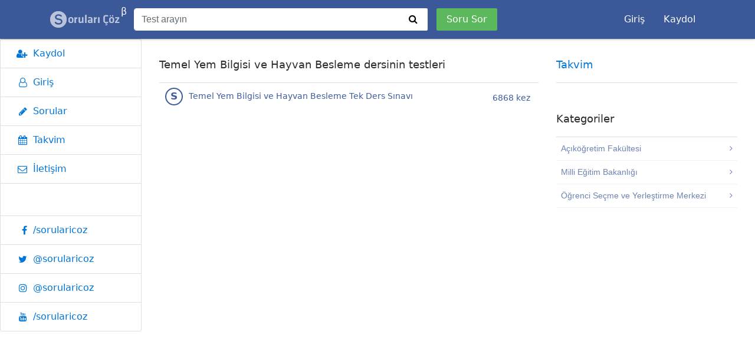

--- FILE ---
content_type: text/html; charset=UTF-8
request_url: https://sorularicoz.com/dersler/temel-yem-bilgisi-ve-hayvan-besleme-547
body_size: 3218
content:
<!doctype html>
<html lang="en">
<head>
<meta charset="utf-8" />
<link rel="icon" type="image/png" href="https://sorularicoz.com/projects/sorularicoz/theme/assets/img/favicon.ico">
<meta http-equiv="X-UA-Compatible" content="IE=edge,chrome=1" />

<title>SorulariCoz.com</title>
<meta name="description" content="Soruları Çöz">

<meta name="viewport" content="width=device-width, initial-scale=1, shrink-to-fit=no">

<meta name="application-name" content="Soruları Çöz">

<meta name="mobile-web-app-capable" content="yes">
<link rel="manifest" href="https://sorularicoz.com/manifest.json?v=a">
<link rel="icon" sizes="192x192" href="https://sorularicoz.com/projects/sorularicoz/theme/assets/img/meta/sc-192.jpg">
<meta name="theme-color" content="#445e9b">

<meta name="msapplication-TileImage" content="https://sorularicoz.com/projects/sorularicoz/theme/assets/img/meta/sc-144.jpg">
<meta name="msapplication-tap-highlight" content="no">
<meta name="msapplication-TileColor" content="#445e9b">

<meta name="apple-mobile-web-app-capable" content="yes">
<meta name="apple-mobile-web-app-status-bar-style" content="black-translucent">
<meta name="apple-mobile-web-app-title" content="Soruları Çöz">
<link rel="apple-touch-icon" href="https://sorularicoz.com/projects/sorularicoz/theme/assets/img/meta/sc-144.jpg">
<link href="https://maxcdn.bootstrapcdn.com/bootstrap/4.0.0-alpha.6/css/bootstrap.min.css" rel="stylesheet" />
<link href="https://fonts.googleapis.com/css?family=Roboto:regular,bold,italic,thin,light,bolditalic,black,medium&amp;lang=tr" rel="stylesheet" />
<link href="https://maxcdn.bootstrapcdn.com/font-awesome/4.7.0/css/font-awesome.min.css" rel="stylesheet" />
<link href="https://sorularicoz.com/projects/sorularicoz/theme/assets/css/style.min.css?=20260201014433" rel="stylesheet" />
</head>
<script type="text/javascript">
var base_url = 'https://sorularicoz.com/';
var current_url = 'https://sorularicoz.com/dersler/temel-yem-bilgisi-ve-hayvan-besleme-547';
var hash = 'cffd763fdc59cab513c2bc22deffb5b0';
var token = 'e636da307401ca19ca7786cbf9b3ee6576961daa';
</script>


    <body class="ls-top-navbar" itemscope itemtype="http://schema.org/WebPage">
	<!-- Header -->
	<!-- Navbar -->
<nav class="navbar navbar-blue fixed-top navbar-toggleable-md">

	<div class="container">
		<!-- Toggle sidebar -->
		<button class="navbar-toggler float-left nav-collapse" data-toggle="offcanvas" type="button">
			<i class="fa fa-bars"></i>
		</button>

		<button class="navbar-toggler float-right nav-collapse" type="button" data-toggle="collapse" data-target="#navbars-default" aria-controls="navbars-default" aria-expanded="false" aria-label="Toggle navigation">
			<i class="fa fa-user"></i>
		</button>

		<a class="float-right navbar-toggler btn btn-add" href="https://sorularicoz.com/sorular/ekle?show=open">
			<b><i class="fa fa-plus"></i></b>
		</a>

		<!-- Brand -->
		<a href="https://sorularicoz.com/" class="navbar-brand"><img src="https://sorularicoz.com/projects/sorularicoz/theme/assets/img/logo.png" alt=""><span title="Betadayız :)" class="beta">β</span></a>

		<div class="navbar-collapse collapse" id="navbars-default">

			<!-- Search -->
			<form action="https://sorularicoz.com/arama" method="get" class="form-inline" accept-charset="utf-8">
				<div class="input-group">
										<input type="text" class="form-control" placeholder="Test arayın" name="q" value="" required />
					<span class="input-group-btn"><button class="btn" type="submit"><i class="fa fa-search" aria-hidden="true"></i></button></span>
				</div>
				<a href="https://sorularicoz.com/sorular/ekle" class="btn btn-success add-question">Soru Sor</a>

			</form>			<!-- // END Search -->

			<!-- Menu -->
			
			<ul class="nav not-logged ml-auto">
								<li class="nav-item">
					<a class="nav-link" href="https://sorularicoz.com/giris">Giriş</a>
				</li>
				<li class="nav-item">
					<a class="nav-link" href="https://sorularicoz.com/kayit">Kaydol</a>
				</li>
			</ul>
						<!-- // END User dropdown -->
			<!-- // END Menu -->
		</div>
	</div>
</nav>
<!-- // END Navbar -->
	<!-- Sidebar -->
<div class="sidebar sidebar-left fixed sidebar-offcanvas">
	<div class="sidebar-box">
		<div class="sidebar-heading" hidden>Menüler</div>
		<div class="sidebar-menu list-group">
						<a href="https://sorularicoz.com/kayit" class="list-group-item"><i class="fa fa-user-plus" aria-hidden="true"></i> Kaydol</a>
			<a href="https://sorularicoz.com/giris" class="list-group-item"><i class="fa fa-user-o" aria-hidden="true"></i> Giriş</a>
						<a href="https://sorularicoz.com/sorular" class="list-group-item"><i class="fa fa-pencil" aria-hidden="true"></i> Sorular</a>
			<!--<a href="https://sorularicoz.com/sinavlar" class="list-group-item"><i class="fa fa-graduation-cap" aria-hidden="true"></i> Sınavlar</a>-->
			<a href="https://sorularicoz.com/takvim" class="list-group-item"><i class="fa fa-calendar" aria-hidden="true"></i> Takvim</a>
			<a href="https://sorularicoz.com/iletisim" class="list-group-item"><i class="fa fa-envelope-o" aria-hidden="true"></i> İletişim</a>
			<!--<a href="https://sorularicoz.com/iletisim/reklam" class="list-group-item"><i class="fa fa-credit-card" aria-hidden="true"></i> Reklam</a>
			<a href="https://sorularicoz.com/yardim" class="list-group-item"><i class="fa fa-question" aria-hidden="true"></i> Yardım</a>-->

			<div class="list-group-item"><h5>Sosyal Medya</h5></div>
			<a class="list-group-item bg-facebook" href="https://www.facebook.com/sorularicoz" target="_blank" rel="noopener"><i class="fa fa-facebook"></i>/sorularicoz</a>
			<a class="list-group-item bg-twitter" href="https://twitter.com/sorularicoz" target="_blank" rel="noopener"><i class="fa fa-twitter"></i>@sorularicoz</a>
			<a class="list-group-item bg-instagram" href="https://instagram.com/sorularicoz" target="_blank" rel="noopener"><i class="fa fa-instagram"></i>@sorularicoz</a>
			<a class="list-group-item bg-youtube" href="https://youtube.com/sorularicoz" target="_blank" rel="noopener"><i class="fa fa-youtube"></i>/sorularicoz</a>
		</div>
	</div>
</div>
<!-- // END Sidebar -->
	<!-- Content -->
	<div class="container-fluid with-sidebar">
		<div class="container">

			<div class="row">
	<div class="col-md-8">
		<div class="card card-custom">
			<div class="card-header">
				<h6 class="card-title">Temel Yem Bilgisi ve Hayvan Besleme dersinin testleri</h6>
			</div>
			
			<div class="list-group list-group-flush general-list upcoming-list" itemscope itemtype="http://schema.org/ItemList">
				<a data-id="321" title="Temel Yem Bilgisi ve Hayvan Besleme Tek Ders Sınavı" href="https://sorularicoz.com/test/temel-yem-bilgisi-ve-hayvan-besleme-tek-ders-sinavi-321" itemprop="itemListElement" class="list-group-item list-group-item-action"><span class="icon"><i></i><b>S</b></span> Temel Yem Bilgisi ve Hayvan Besleme Tek Ders Sınavı <span class="label label-primary">6868 kez</span></a>			</div>
		</div>
		
		<div><ins class="adsbygoogle" style="display:block" data-ad-client="ca-pub-2193968033865309" data-ad-slot="8956173844" data-ad-format="auto"></ins><script>(adsbygoogle = window.adsbygoogle || []).push({});</script></div>

	</div>
	<div class="col-md-4">

		<div class="card card-custom">
	<div class="card-header">
		<h6><a href="https://sorularicoz.com/takvim">Takvim</a></h6>
	</div>
	<div class="list-group list-group-flush general-list">
			</div>
</div>
		<div class="card card-custom">
	<div class="card-header">
		<h6>Kategoriler</h6>
	</div>
	<div class="card-block p-0">
		<div class="category-list">
			<div class="loading-choice">
				<ul>
					<li><i>a</i><i>b</i><i>c</i><i>d</i><i>e</i></li>
					<li>Yükleniyor...</li>
				</ul>
			</div>
		</div>
	</div>
</div>		
		<div>
			<ins class="adsbygoogle" style="display:block" data-ad-client="ca-pub-2193968033865309" data-ad-slot="8956173844" data-ad-format="auto"></ins><script>(adsbygoogle = window.adsbygoogle || []).push({});</script>
		</div>

	</div>
</div>		
		</div>
	</div>
	<!-- /#wrapper -->

		<footer class="layout-content" data-scrollable>
		<div class="container-fluid">
		
		</div>
	</footer>	
	
	

<div class="loading-choice" hidden>
	<ul>
		<li><i>a</i><i>b</i><i>c</i><i>d</i><i>e</i></li>
	</ul>
</div>
<script async src="//pagead2.googlesyndication.com/pagead/js/adsbygoogle.js"></script>
<script src="https://code.jquery.com/jquery-3.1.1.min.js"></script>
<script src="https://cdnjs.cloudflare.com/ajax/libs/tether/1.4.0/js/tether.min.js"></script>
<script src="https://maxcdn.bootstrapcdn.com/bootstrap/4.0.0-alpha.6/js/bootstrap.min.js"></script>
<script src="https://cdnjs.cloudflare.com/ajax/libs/autosize.js/3.0.20/autosize.min.js"></script>
<script src="https://sorularicoz.com/projects/sorularicoz/theme/assets/js/main.js?=20260201014433"></script>
<!-- Global site tag (gtag.js) - Google Analytics -->
<script async src="https://www.googletagmanager.com/gtag/js?id=UA-55699724-1"></script>
<script>
  window.dataLayer = window.dataLayer || [];
  function gtag(){dataLayer.push(arguments);}
  gtag('js', new Date());

  gtag('config', 'UA-55699724-1');
</script>
<script>
// Yandex.Metrika counter
(function(d,w,c){(w[c]=w[c]||[]).push(function(){try{w.yaCounter32947499=new Ya.Metrika({id:32947499,clickmap:true,trackLinks:true,accurateTrackBounce:true,webvisor:true});}catch(e){}});var n=d.getElementsByTagName("script")[0],s=d.createElement("script"),f=function(){n.parentNode.insertBefore(s,n);};s.type="text/javascript";s.async=true;s.src="https://mc.yandex.ru/metrika/watch.js";if(w.opera=="[object Opera]"){d.addEventListener("DOMContentLoaded",f,false);}else{f();}})(document,window,"yandex_metrika_callbacks");
</script>
<noscript><div><img src="https://mc.yandex.ru/watch/32947499" style="position:absolute;left:-9999px;" alt="" /></div></noscript>
</body>
</html>

--- FILE ---
content_type: text/html; charset=utf-8
request_url: https://www.google.com/recaptcha/api2/aframe
body_size: 266
content:
<!DOCTYPE HTML><html><head><meta http-equiv="content-type" content="text/html; charset=UTF-8"></head><body><script nonce="1_Q7HO7YOpcgm1TiEhSWEA">/** Anti-fraud and anti-abuse applications only. See google.com/recaptcha */ try{var clients={'sodar':'https://pagead2.googlesyndication.com/pagead/sodar?'};window.addEventListener("message",function(a){try{if(a.source===window.parent){var b=JSON.parse(a.data);var c=clients[b['id']];if(c){var d=document.createElement('img');d.src=c+b['params']+'&rc='+(localStorage.getItem("rc::a")?sessionStorage.getItem("rc::b"):"");window.document.body.appendChild(d);sessionStorage.setItem("rc::e",parseInt(sessionStorage.getItem("rc::e")||0)+1);localStorage.setItem("rc::h",'1769899477474');}}}catch(b){}});window.parent.postMessage("_grecaptcha_ready", "*");}catch(b){}</script></body></html>